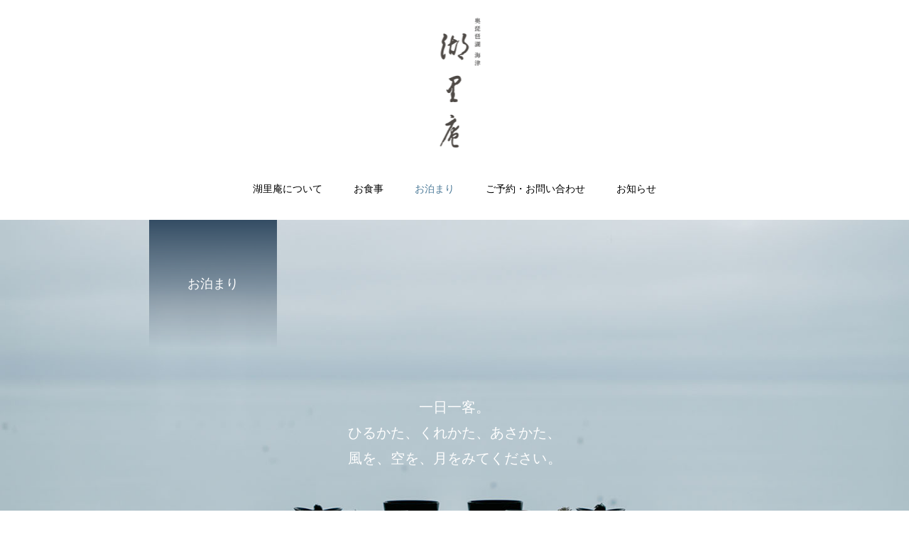

--- FILE ---
content_type: text/html; charset=UTF-8
request_url: https://korian.net/stay/
body_size: 45255
content:
<!DOCTYPE html><html class="pc" lang="ja"><head prefix="og: http://ogp.me/ns# fb: http://ogp.me/ns/fb#"><meta charset="UTF-8">
<!--[if IE]><meta http-equiv="X-UA-Compatible" content="IE=edge"><![endif]--><meta name="viewport" content="width=device-width"><title>お泊まり | 奥琵琶湖 海津　湖里庵</title><meta name="description" content="奥琵琶湖の港町海津で、鮒寿しや琵琶湖の幸を使った料理と一日一客ご宿泊のオーベルジュ。"><link rel="pingback" href="https://korian.jp/xmlrpc.php"><meta name='robots' content='max-image-preview:large' /><meta property="og:type" content="article"><meta property="og:url" content="https://korian.net/stay/"><meta property="og:title" content="お泊まり &#8211; 奥琵琶湖 海津　湖里庵"><meta property="og:description" content="奥琵琶湖の港町海津で、鮒寿しや琵琶湖の幸を使った料理と一日一客ご宿泊のオーベルジュ。"><meta property="og:site_name" content="奥琵琶湖 海津　湖里庵"><meta property="og:image" content="https://korian.jp/wp-content/uploads/2022/03/ogp.jpg"><meta property="og:image:secure_url" content="https://korian.jp/wp-content/uploads/2022/03/ogp.jpg"><meta property="og:image:width" content="1200"><meta property="og:image:height" content="630"><meta name="twitter:card" content="summary"><meta name="twitter:title" content="お泊まり &#8211; 奥琵琶湖 海津　湖里庵"><meta property="twitter:description" content="奥琵琶湖の港町海津で、鮒寿しや琵琶湖の幸を使った料理と一日一客ご宿泊のオーベルジュ。"><meta name="twitter:image:src" content="https://korian.jp/wp-content/uploads/2022/03/ogp-250x250.jpg"><link rel='dns-prefetch' href='//korian.jp' /><link rel="alternate" type="application/rss+xml" title="奥琵琶湖 海津　湖里庵 &raquo; フィード" href="https://korian.jp/feed/" /><link rel="alternate" type="application/rss+xml" title="奥琵琶湖 海津　湖里庵 &raquo; コメントフィード" href="https://korian.jp/comments/feed/" /><link rel="alternate" title="oEmbed (JSON)" type="application/json+oembed" href="https://korian.jp/wp-json/oembed/1.0/embed?url=https%3A%2F%2Fkorian.jp%2Fstay%2F" /><link rel="alternate" title="oEmbed (XML)" type="text/xml+oembed" href="https://korian.jp/wp-json/oembed/1.0/embed?url=https%3A%2F%2Fkorian.jp%2Fstay%2F&#038;format=xml" />
<style id='wp-img-auto-sizes-contain-inline-css' type='text/css'>
img:is([sizes=auto i],[sizes^="auto," i]){contain-intrinsic-size:3000px 1500px}
/*# sourceURL=wp-img-auto-sizes-contain-inline-css */
</style><link rel='stylesheet' id='style-css' href='https://korian.jp/wp-content/themes/haku_tcd080/style.css?ver=2.3.1' type='text/css' media='all' />
<style id='wp-block-library-inline-css' type='text/css'>
:root{--wp-block-synced-color:#7a00df;--wp-block-synced-color--rgb:122,0,223;--wp-bound-block-color:var(--wp-block-synced-color);--wp-editor-canvas-background:#ddd;--wp-admin-theme-color:#007cba;--wp-admin-theme-color--rgb:0,124,186;--wp-admin-theme-color-darker-10:#006ba1;--wp-admin-theme-color-darker-10--rgb:0,107,160.5;--wp-admin-theme-color-darker-20:#005a87;--wp-admin-theme-color-darker-20--rgb:0,90,135;--wp-admin-border-width-focus:2px}@media (min-resolution:192dpi){:root{--wp-admin-border-width-focus:1.5px}}.wp-element-button{cursor:pointer}:root .has-very-light-gray-background-color{background-color:#eee}:root .has-very-dark-gray-background-color{background-color:#313131}:root .has-very-light-gray-color{color:#eee}:root .has-very-dark-gray-color{color:#313131}:root .has-vivid-green-cyan-to-vivid-cyan-blue-gradient-background{background:linear-gradient(135deg,#00d084,#0693e3)}:root .has-purple-crush-gradient-background{background:linear-gradient(135deg,#34e2e4,#4721fb 50%,#ab1dfe)}:root .has-hazy-dawn-gradient-background{background:linear-gradient(135deg,#faaca8,#dad0ec)}:root .has-subdued-olive-gradient-background{background:linear-gradient(135deg,#fafae1,#67a671)}:root .has-atomic-cream-gradient-background{background:linear-gradient(135deg,#fdd79a,#004a59)}:root .has-nightshade-gradient-background{background:linear-gradient(135deg,#330968,#31cdcf)}:root .has-midnight-gradient-background{background:linear-gradient(135deg,#020381,#2874fc)}:root{--wp--preset--font-size--normal:16px;--wp--preset--font-size--huge:42px}.has-regular-font-size{font-size:1em}.has-larger-font-size{font-size:2.625em}.has-normal-font-size{font-size:var(--wp--preset--font-size--normal)}.has-huge-font-size{font-size:var(--wp--preset--font-size--huge)}.has-text-align-center{text-align:center}.has-text-align-left{text-align:left}.has-text-align-right{text-align:right}.has-fit-text{white-space:nowrap!important}#end-resizable-editor-section{display:none}.aligncenter{clear:both}.items-justified-left{justify-content:flex-start}.items-justified-center{justify-content:center}.items-justified-right{justify-content:flex-end}.items-justified-space-between{justify-content:space-between}.screen-reader-text{border:0;clip-path:inset(50%);height:1px;margin:-1px;overflow:hidden;padding:0;position:absolute;width:1px;word-wrap:normal!important}.screen-reader-text:focus{background-color:#ddd;clip-path:none;color:#444;display:block;font-size:1em;height:auto;left:5px;line-height:normal;padding:15px 23px 14px;text-decoration:none;top:5px;width:auto;z-index:100000}html :where(.has-border-color){border-style:solid}html :where([style*=border-top-color]){border-top-style:solid}html :where([style*=border-right-color]){border-right-style:solid}html :where([style*=border-bottom-color]){border-bottom-style:solid}html :where([style*=border-left-color]){border-left-style:solid}html :where([style*=border-width]){border-style:solid}html :where([style*=border-top-width]){border-top-style:solid}html :where([style*=border-right-width]){border-right-style:solid}html :where([style*=border-bottom-width]){border-bottom-style:solid}html :where([style*=border-left-width]){border-left-style:solid}html :where(img[class*=wp-image-]){height:auto;max-width:100%}:where(figure){margin:0 0 1em}html :where(.is-position-sticky){--wp-admin--admin-bar--position-offset:var(--wp-admin--admin-bar--height,0px)}@media screen and (max-width:600px){html :where(.is-position-sticky){--wp-admin--admin-bar--position-offset:0px}}/*# sourceURL=wp-block-library-inline-css */
</style><style id='global-styles-inline-css' type='text/css'>
:root{--wp--preset--aspect-ratio--square: 1;--wp--preset--aspect-ratio--4-3: 4/3;--wp--preset--aspect-ratio--3-4: 3/4;--wp--preset--aspect-ratio--3-2: 3/2;--wp--preset--aspect-ratio--2-3: 2/3;--wp--preset--aspect-ratio--16-9: 16/9;--wp--preset--aspect-ratio--9-16: 9/16;--wp--preset--color--black: #000000;--wp--preset--color--cyan-bluish-gray: #abb8c3;--wp--preset--color--white: #ffffff;--wp--preset--color--pale-pink: #f78da7;--wp--preset--color--vivid-red: #cf2e2e;--wp--preset--color--luminous-vivid-orange: #ff6900;--wp--preset--color--luminous-vivid-amber: #fcb900;--wp--preset--color--light-green-cyan: #7bdcb5;--wp--preset--color--vivid-green-cyan: #00d084;--wp--preset--color--pale-cyan-blue: #8ed1fc;--wp--preset--color--vivid-cyan-blue: #0693e3;--wp--preset--color--vivid-purple: #9b51e0;--wp--preset--gradient--vivid-cyan-blue-to-vivid-purple: linear-gradient(135deg,rgb(6,147,227) 0%,rgb(155,81,224) 100%);--wp--preset--gradient--light-green-cyan-to-vivid-green-cyan: linear-gradient(135deg,rgb(122,220,180) 0%,rgb(0,208,130) 100%);--wp--preset--gradient--luminous-vivid-amber-to-luminous-vivid-orange: linear-gradient(135deg,rgb(252,185,0) 0%,rgb(255,105,0) 100%);--wp--preset--gradient--luminous-vivid-orange-to-vivid-red: linear-gradient(135deg,rgb(255,105,0) 0%,rgb(207,46,46) 100%);--wp--preset--gradient--very-light-gray-to-cyan-bluish-gray: linear-gradient(135deg,rgb(238,238,238) 0%,rgb(169,184,195) 100%);--wp--preset--gradient--cool-to-warm-spectrum: linear-gradient(135deg,rgb(74,234,220) 0%,rgb(151,120,209) 20%,rgb(207,42,186) 40%,rgb(238,44,130) 60%,rgb(251,105,98) 80%,rgb(254,248,76) 100%);--wp--preset--gradient--blush-light-purple: linear-gradient(135deg,rgb(255,206,236) 0%,rgb(152,150,240) 100%);--wp--preset--gradient--blush-bordeaux: linear-gradient(135deg,rgb(254,205,165) 0%,rgb(254,45,45) 50%,rgb(107,0,62) 100%);--wp--preset--gradient--luminous-dusk: linear-gradient(135deg,rgb(255,203,112) 0%,rgb(199,81,192) 50%,rgb(65,88,208) 100%);--wp--preset--gradient--pale-ocean: linear-gradient(135deg,rgb(255,245,203) 0%,rgb(182,227,212) 50%,rgb(51,167,181) 100%);--wp--preset--gradient--electric-grass: linear-gradient(135deg,rgb(202,248,128) 0%,rgb(113,206,126) 100%);--wp--preset--gradient--midnight: linear-gradient(135deg,rgb(2,3,129) 0%,rgb(40,116,252) 100%);--wp--preset--font-size--small: 13px;--wp--preset--font-size--medium: 20px;--wp--preset--font-size--large: 36px;--wp--preset--font-size--x-large: 42px;--wp--preset--spacing--20: 0.44rem;--wp--preset--spacing--30: 0.67rem;--wp--preset--spacing--40: 1rem;--wp--preset--spacing--50: 1.5rem;--wp--preset--spacing--60: 2.25rem;--wp--preset--spacing--70: 3.38rem;--wp--preset--spacing--80: 5.06rem;--wp--preset--shadow--natural: 6px 6px 9px rgba(0, 0, 0, 0.2);--wp--preset--shadow--deep: 12px 12px 50px rgba(0, 0, 0, 0.4);--wp--preset--shadow--sharp: 6px 6px 0px rgba(0, 0, 0, 0.2);--wp--preset--shadow--outlined: 6px 6px 0px -3px rgb(255, 255, 255), 6px 6px rgb(0, 0, 0);--wp--preset--shadow--crisp: 6px 6px 0px rgb(0, 0, 0);}:where(.is-layout-flex){gap: 0.5em;}:where(.is-layout-grid){gap: 0.5em;}body .is-layout-flex{display: flex;}.is-layout-flex{flex-wrap: wrap;align-items: center;}.is-layout-flex > :is(*, div){margin: 0;}body .is-layout-grid{display: grid;}.is-layout-grid > :is(*, div){margin: 0;}:where(.wp-block-columns.is-layout-flex){gap: 2em;}:where(.wp-block-columns.is-layout-grid){gap: 2em;}:where(.wp-block-post-template.is-layout-flex){gap: 1.25em;}:where(.wp-block-post-template.is-layout-grid){gap: 1.25em;}.has-black-color{color: var(--wp--preset--color--black) !important;}.has-cyan-bluish-gray-color{color: var(--wp--preset--color--cyan-bluish-gray) !important;}.has-white-color{color: var(--wp--preset--color--white) !important;}.has-pale-pink-color{color: var(--wp--preset--color--pale-pink) !important;}.has-vivid-red-color{color: var(--wp--preset--color--vivid-red) !important;}.has-luminous-vivid-orange-color{color: var(--wp--preset--color--luminous-vivid-orange) !important;}.has-luminous-vivid-amber-color{color: var(--wp--preset--color--luminous-vivid-amber) !important;}.has-light-green-cyan-color{color: var(--wp--preset--color--light-green-cyan) !important;}.has-vivid-green-cyan-color{color: var(--wp--preset--color--vivid-green-cyan) !important;}.has-pale-cyan-blue-color{color: var(--wp--preset--color--pale-cyan-blue) !important;}.has-vivid-cyan-blue-color{color: var(--wp--preset--color--vivid-cyan-blue) !important;}.has-vivid-purple-color{color: var(--wp--preset--color--vivid-purple) !important;}.has-black-background-color{background-color: var(--wp--preset--color--black) !important;}.has-cyan-bluish-gray-background-color{background-color: var(--wp--preset--color--cyan-bluish-gray) !important;}.has-white-background-color{background-color: var(--wp--preset--color--white) !important;}.has-pale-pink-background-color{background-color: var(--wp--preset--color--pale-pink) !important;}.has-vivid-red-background-color{background-color: var(--wp--preset--color--vivid-red) !important;}.has-luminous-vivid-orange-background-color{background-color: var(--wp--preset--color--luminous-vivid-orange) !important;}.has-luminous-vivid-amber-background-color{background-color: var(--wp--preset--color--luminous-vivid-amber) !important;}.has-light-green-cyan-background-color{background-color: var(--wp--preset--color--light-green-cyan) !important;}.has-vivid-green-cyan-background-color{background-color: var(--wp--preset--color--vivid-green-cyan) !important;}.has-pale-cyan-blue-background-color{background-color: var(--wp--preset--color--pale-cyan-blue) !important;}.has-vivid-cyan-blue-background-color{background-color: var(--wp--preset--color--vivid-cyan-blue) !important;}.has-vivid-purple-background-color{background-color: var(--wp--preset--color--vivid-purple) !important;}.has-black-border-color{border-color: var(--wp--preset--color--black) !important;}.has-cyan-bluish-gray-border-color{border-color: var(--wp--preset--color--cyan-bluish-gray) !important;}.has-white-border-color{border-color: var(--wp--preset--color--white) !important;}.has-pale-pink-border-color{border-color: var(--wp--preset--color--pale-pink) !important;}.has-vivid-red-border-color{border-color: var(--wp--preset--color--vivid-red) !important;}.has-luminous-vivid-orange-border-color{border-color: var(--wp--preset--color--luminous-vivid-orange) !important;}.has-luminous-vivid-amber-border-color{border-color: var(--wp--preset--color--luminous-vivid-amber) !important;}.has-light-green-cyan-border-color{border-color: var(--wp--preset--color--light-green-cyan) !important;}.has-vivid-green-cyan-border-color{border-color: var(--wp--preset--color--vivid-green-cyan) !important;}.has-pale-cyan-blue-border-color{border-color: var(--wp--preset--color--pale-cyan-blue) !important;}.has-vivid-cyan-blue-border-color{border-color: var(--wp--preset--color--vivid-cyan-blue) !important;}.has-vivid-purple-border-color{border-color: var(--wp--preset--color--vivid-purple) !important;}.has-vivid-cyan-blue-to-vivid-purple-gradient-background{background: var(--wp--preset--gradient--vivid-cyan-blue-to-vivid-purple) !important;}.has-light-green-cyan-to-vivid-green-cyan-gradient-background{background: var(--wp--preset--gradient--light-green-cyan-to-vivid-green-cyan) !important;}.has-luminous-vivid-amber-to-luminous-vivid-orange-gradient-background{background: var(--wp--preset--gradient--luminous-vivid-amber-to-luminous-vivid-orange) !important;}.has-luminous-vivid-orange-to-vivid-red-gradient-background{background: var(--wp--preset--gradient--luminous-vivid-orange-to-vivid-red) !important;}.has-very-light-gray-to-cyan-bluish-gray-gradient-background{background: var(--wp--preset--gradient--very-light-gray-to-cyan-bluish-gray) !important;}.has-cool-to-warm-spectrum-gradient-background{background: var(--wp--preset--gradient--cool-to-warm-spectrum) !important;}.has-blush-light-purple-gradient-background{background: var(--wp--preset--gradient--blush-light-purple) !important;}.has-blush-bordeaux-gradient-background{background: var(--wp--preset--gradient--blush-bordeaux) !important;}.has-luminous-dusk-gradient-background{background: var(--wp--preset--gradient--luminous-dusk) !important;}.has-pale-ocean-gradient-background{background: var(--wp--preset--gradient--pale-ocean) !important;}.has-electric-grass-gradient-background{background: var(--wp--preset--gradient--electric-grass) !important;}.has-midnight-gradient-background{background: var(--wp--preset--gradient--midnight) !important;}.has-small-font-size{font-size: var(--wp--preset--font-size--small) !important;}.has-medium-font-size{font-size: var(--wp--preset--font-size--medium) !important;}.has-large-font-size{font-size: var(--wp--preset--font-size--large) !important;}.has-x-large-font-size{font-size: var(--wp--preset--font-size--x-large) !important;}
/*# sourceURL=global-styles-inline-css */
</style><style id='classic-theme-styles-inline-css' type='text/css'>
/*! This file is auto-generated */
.wp-block-button__link{color:#fff;background-color:#32373c;border-radius:9999px;box-shadow:none;text-decoration:none;padding:calc(.667em + 2px) calc(1.333em + 2px);font-size:1.125em}.wp-block-file__button{background:#32373c;color:#fff;text-decoration:none}
/*# sourceURL=/wp-includes/css/classic-themes.min.css */
</style>
<script type="text/javascript" src="https://korian.jp/wp-includes/js/jquery/jquery.min.js?ver=3.7.1" id="jquery-core-js"></script>
<script type="text/javascript" src="https://korian.jp/wp-includes/js/jquery/jquery-migrate.min.js?ver=3.4.1" id="jquery-migrate-js"></script><link rel="https://api.w.org/" href="https://korian.jp/wp-json/" /><link rel="alternate" title="JSON" type="application/json" href="https://korian.jp/wp-json/wp/v2/pages/99" /><link rel="canonical" href="https://korian.jp/stay/" /><link rel='shortlink' href='https://korian.jp/?p=99' /><link rel="stylesheet" href="https://korian.jp/wp-content/themes/haku_tcd080/css/design-plus.css?ver=2.3.1"><link rel="stylesheet" href="https://korian.jp/wp-content/themes/haku_tcd080/css/sns-botton.css?ver=2.3.1"><link rel="stylesheet" media="screen and (max-width:1000px)" href="https://korian.jp/wp-content/themes/haku_tcd080/css/responsive.css?ver=2.3.1"><link rel="stylesheet" media="screen and (max-width:1000px)" href="https://korian.jp/wp-content/themes/haku_tcd080/css/footer-bar.css?ver=2.3.1"><script src="https://korian.jp/wp-content/themes/haku_tcd080/js/jquery.easing.1.4.js?ver=2.3.1"></script>
<script src="https://korian.jp/wp-content/themes/haku_tcd080/js/jscript.js?ver=2.3.1"></script>
<script src="https://korian.jp/wp-content/themes/haku_tcd080/js/comment.js?ver=2.3.1"></script><link rel="stylesheet" href="https://korian.jp/wp-content/themes/haku_tcd080/js/simplebar.css?ver=2.3.1">
<script src="https://korian.jp/wp-content/themes/haku_tcd080/js/simplebar.min.js?ver=2.3.1"></script><script src="https://korian.jp/wp-content/themes/haku_tcd080/js/header_fix.js?ver=2.3.1"></script>
<script src="https://korian.jp/wp-content/themes/haku_tcd080/js/header_fix_mobile.js?ver=2.3.1"></script><style type="text/css">body, input, textarea { font-family: "Times New Roman" , "游明朝" , "Yu Mincho" , "游明朝体" , "YuMincho" , "ヒラギノ明朝 Pro W3" , "Hiragino Mincho Pro" , "HiraMinProN-W3" , "HGS明朝E" , "ＭＳ Ｐ明朝" , "MS PMincho" , serif; }.rich_font, .p-vertical { font-family: "Times New Roman" , "游明朝" , "Yu Mincho" , "游明朝体" , "YuMincho" , "ヒラギノ明朝 Pro W3" , "Hiragino Mincho Pro" , "HiraMinProN-W3" , "HGS明朝E" , "ＭＳ Ｐ明朝" , "MS PMincho" , serif; font-weight:500; }.rich_font_type1 { font-family: Arial, "Hiragino Kaku Gothic ProN", "ヒラギノ角ゴ ProN W3", "メイリオ", Meiryo, sans-serif; }
.rich_font_type2 { font-family: Arial, "Hiragino Sans", "ヒラギノ角ゴ ProN", "Hiragino Kaku Gothic ProN", "游ゴシック", YuGothic, "メイリオ", Meiryo, sans-serif; font-weight:500; }
.rich_font_type3 { font-family: "Times New Roman" , "游明朝" , "Yu Mincho" , "游明朝体" , "YuMincho" , "ヒラギノ明朝 Pro W3" , "Hiragino Mincho Pro" , "HiraMinProN-W3" , "HGS明朝E" , "ＭＳ Ｐ明朝" , "MS PMincho" , serif; font-weight:500; }#top_logo a { color:#ffffff; }
#top_logo a:hover { color:#cccccc; }
#lang_button li a { font-size:14px; color:#cccccc !important; }
#lang_button li.active a, #lang_button li a:hover { color:#ffffff !important; }
.pc .header_fix #header { background:rgba(77,123,153,0.9); }
.pc .header_fix #fixed_header_logo a, .pc .header_fix #global_menu > ul > li > a { color:#ffffff; }
.pc .header_fix #fixed_header_logo a:hover, .pc .header_fix #global_menu > ul > li > a:hover, .pc .header_fix #global_menu > ul > li.megamenu_parent.active_button > a { color:#cccccc; }
.mobile #header, .mobie #header.active, .mobile .header_fix #header { background:rgba(255,255,255,1); border:none; }
.mobile #header_logo .logo a, #menu_button:before, #lang_mobile_button:before { color:#000000; }
.mobile #header_logo .logo a:hover, #menu_button:hover:before, #lang_mobile_button:hover:before, #lang_mobile_button.active:before { color:#cccccc; }#global_menu > ul > li > a, #header_social_link li a, #header_logo .logo a { color:#000000; }
#global_menu > ul > li.current-menu-item > a, #global_menu > ul > li > a:hover, #header_social_link li a:hover:before, #global_menu > ul > li.megamenu_parent.active_button > a, #header_logo .logo a:hover, #global_menu > ul > li.active > a { color:#4d7b99; }
#global_menu ul ul a { color:#FFFFFF; background:#000000; }
#global_menu ul ul a:hover { background:#333333; }
#global_menu ul ul li.menu-item-has-children > a:before { color:#FFFFFF; }
#drawer_menu { background:#222222; }
#mobile_menu a, .mobile #lang_button a { color:#ffffff; background:#222222; border-bottom:1px solid #444444; }
#mobile_menu li li a { color:#ffffff; background:#333333; }
#mobile_menu a:hover, #drawer_menu .close_button:hover, #mobile_menu .child_menu_button:hover, .mobile #lang_button a:hover { color:#ffffff; background:#00314a; }
#mobile_menu li li a:hover { color:#ffffff; }.megamenu_product_category_list { background:rgba(34,34,34,0.7); }
.megamenu_product_category_list .title { font-size:18px; }
.megamenu_product_category_list .catch { font-size:14px; }
.megamenu_blog_list { background:rgba(34,34,34,0.7); }
.megamenu_blog_slider .title { font-size:14px; }
#footer_button a { color:#000e1d !important; background:#f3ebd7; }
#footer_button a:hover { color:#000e1d !important; background:#ffffff; }
#return_top a:before { color:#ffffff; }
#return_top a { background:#4d7b99; }
#return_top a:hover { background:#333333; }
#footer_menu_bottom { border-top:1px solid rgba(255,255,255,0.3); }.author_profile a.avatar img, .animate_image img, .animate_background .image, #recipe_archive .blur_image {
width:100%; height:auto;
-webkit-transition: transform  0.75s ease;
transition: transform  0.75s ease;
}
.author_profile a.avatar:hover img, .animate_image:hover img, .animate_background:hover .image, #recipe_archive a:hover .blur_image {
-webkit-transform: scale(1.2);
transform: scale(1.2);
}a { color:#000; }#comment_headline, .tcd_category_list a:hover, .tcd_category_list .child_menu_button:hover, #post_title_area .post_meta a:hover,
.cardlink_title a:hover, #recent_post .item a:hover, .comment a:hover, .comment_form_wrapper a:hover, .author_profile a:hover, .author_profile .author_link li a:hover:before, #post_meta_bottom a:hover,
#searchform .submit_button:hover:before, .styled_post_list1 a:hover .title_area, .styled_post_list1 a:hover .date, .p-dropdown__title:hover:after, .p-dropdown__list li a:hover, #menu_button:hover:before,
{ color: #000000; }#post_pagination p, #comment_tab li.active a, .q_styled_ol li:before
{ background-color: #000000; }#post_pagination p
{ border-color: #000000; }a:hover, #header_logo a:hover, .megamenu_blog_list a:hover .title, #footer a:hover, #footer_social_link li a:hover:before, #bread_crumb a:hover, #bread_crumb li.home a:hover:after, #bread_crumb, #bread_crumb li.last, #next_prev_post a:hover, body.single-news #next_prev_post a:hover,
#single_author_title_area .author_link li a:hover:before, .megamenu_blog_list .menu_area a:hover, .megamenu_blog_list .menu_area li.active a, .single_copy_title_url_btn:hover, .p-dropdown__list li a:hover, .p-dropdown__title:hover
{ color: #f8f4e8; }#submit_comment:hover, #cancel_comment_reply a:hover, #wp-calendar #prev a:hover, #wp-calendar #next a:hover, #wp-calendar td a:hover, #p_readmore .button:hover, .page_navi a:hover, #post_pagination a:hover,
.c-pw__btn:hover, #post_pagination a:hover, #comment_tab li a:hover
{ background-color: #f8f4e8; }#comment_textarea textarea:focus, .c-pw__box-input:focus, .page_navi a:hover, #post_pagination a:hover
{ border-color: #f8f4e8; }
.post_content a, .custom-html-widget a { color:#000000; }
.post_content a:hover, .custom-html-widget a:hover { color:#234d68; }.styled_h2 {
font-size:22px !important; text-align:left; color:#000000;   border-top:1px solid #222222;
border-bottom:1px solid #222222;
border-left:0px solid #222222;
border-right:0px solid #222222;
padding:30px 0px 30px 0px !important;
margin:0px 0px 30px !important;
}
.styled_h3 {
font-size:20px !important; text-align:left; color:#000000;   border-top:2px solid #222222;
border-bottom:1px solid #dddddd;
border-left:0px solid #dddddd;
border-right:0px solid #dddddd;
padding:30px 0px 30px 20px !important;
margin:0px 0px 30px !important;
}
.styled_h4 {
font-size:18px !important; text-align:left; color:#000000;   border-top:0px solid #dddddd;
border-bottom:0px solid #dddddd;
border-left:2px solid #222222;
border-right:0px solid #dddddd;
padding:10px 0px 10px 15px !important;
margin:0px 0px 30px !important;
}
.styled_h5 {
font-size:16px !important; text-align:left; color:#000000;   border-top:0px solid #dddddd;
border-bottom:0px solid #dddddd;
border-left:0px solid #dddddd;
border-right:0px solid #dddddd;
padding:15px 15px 15px 15px !important;
margin:0px 0px 30px !important;
}
.q_custom_button1 { background: #334c63; color: #ffffff !important; border-color: #334c63 !important; }
.q_custom_button1:hover, .q_custom_button1:focus { background: #4d7b99; color: #ffffff !important; border-color: #4d7b99 !important; }
.q_custom_button2 { background: #535353; color: #ffffff !important; border-color: #535353 !important; }
.q_custom_button2:hover, .q_custom_button2:focus { background: #7d7d7d; color: #ffffff !important; border-color: #7d7d7d !important; }
.q_custom_button3 { background: #535353; color: #ffffff !important; border-color: #535353 !important; }
.q_custom_button3:hover, .q_custom_button3:focus { background: #7d7d7d; color: #ffffff !important; border-color: #7d7d7d !important; }
.speech_balloon_left1 .speach_balloon_text { background-color: #ffdfdf; border-color: #ffdfdf; color: #000000 }
.speech_balloon_left1 .speach_balloon_text::before { border-right-color: #ffdfdf }
.speech_balloon_left1 .speach_balloon_text::after { border-right-color: #ffdfdf }
.speech_balloon_left2 .speach_balloon_text { background-color: #ffffff; border-color: #ff5353; color: #000000 }
.speech_balloon_left2 .speach_balloon_text::before { border-right-color: #ff5353 }
.speech_balloon_left2 .speach_balloon_text::after { border-right-color: #ffffff }
.speech_balloon_right1 .speach_balloon_text { background-color: #ccf4ff; border-color: #ccf4ff; color: #000000 }
.speech_balloon_right1 .speach_balloon_text::before { border-left-color: #ccf4ff }
.speech_balloon_right1 .speach_balloon_text::after { border-left-color: #ccf4ff }
.speech_balloon_right2 .speach_balloon_text { background-color: #ffffff; border-color: #0789b5; color: #000000 }
.speech_balloon_right2 .speach_balloon_text::before { border-left-color: #0789b5 }
.speech_balloon_right2 .speach_balloon_text::after { border-left-color: #ffffff }
.qt_google_map .pb_googlemap_custom-overlay-inner { background:#000000; color:#ffffff; }
.qt_google_map .pb_googlemap_custom-overlay-inner::after { border-color:#000000 transparent transparent transparent; }
</style><style id="current-page-style" type="text/css">
#page_header .headline {
font-size:18px; color:#ffffff;
background: -moz-linear-gradient(top,  rgba(51,76,99,1) 0%, rgba(51,76,99,0) 100%);
background: -webkit-linear-gradient(top,  rgba(51,76,99,1) 0%,rgba(51,76,99,0) 100%);
background: linear-gradient(to bottom,  rgba(51,76,99,1) 0%,rgba(51,76,99,0) 100%);
}
#page_header .catch { font-size:20px; color:#ffffff; }
#article .post_content { font-size:16px; }
@media screen and (max-width:750px) {
#page_header .headline { font-size:15px; }
#page_header .catch { font-size:16px; }
#article .post_content { font-size:14px; }
}
.design2_content1.num0 > .catch { font-size:28px; }
.design2_content1.num0 .headline { font-size:24px; color:#ffffff; background:#334c63; }
.design2_content1.num0 .content .catch { font-size:24px; }
.design2_content1.num0 .content .desc { font-size:14px; }
@media screen and (max-width:750px) {
.design2_content1.num0 > .catch { font-size:20px; }
.design2_content1.num0 .headline { font-size:20px; }
.design2_content1.num0 .content .catch { font-size:20px; }
.design2_content1.num0 .content .desc { font-size:14px; }
}
.design2_content1.num1 > .catch { font-size:28px; }
.design2_content1.num1 .headline { font-size:24px; color:#ffffff; background:#334c63; }
.design2_content1.num1 .content .catch { font-size:28px; }
.design2_content1.num1 .content .desc { font-size:14px; }
@media screen and (max-width:750px) {
.design2_content1.num1 > .catch { font-size:20px; }
.design2_content1.num1 .headline { font-size:20px; }
.design2_content1.num1 .content .catch { font-size:20px; }
.design2_content1.num1 .content .desc { font-size:14px; }
}
.design2_content1.num2 > .catch { font-size:28px; }
.design2_content1.num2 .headline { font-size:28px; color:#ffffff; background:#000000; }
.design2_content1.num2 .content .catch { font-size:24px; }
.design2_content1.num2 .content .desc { font-size:14px; }
@media screen and (max-width:750px) {
.design2_content1.num2 > .catch { font-size:20px; }
.design2_content1.num2 .headline { font-size:20px; }
.design2_content1.num2 .content .catch { font-size:20px; }
.design2_content1.num2 .content .desc { font-size:14px; }
}
.design2_content3.num3 .post_content { font-size:14px; }
@media screen and (max-width:750px) {
.design2_content3.num3 .post_content { font-size:14px; }
}
.design2_content3.num4 .post_content { font-size:14px; }
@media screen and (max-width:750px) {
.design2_content3.num4 .post_content { font-size:14px; }
}
#site_loader_logo_inner .message { font-size:18px; color:#ffffff; }
@media screen and (max-width:750px) {
#site_loader_logo_inner .message { font-size:18px; }
}
.index_design_content2 { height: 500px; }
.index_design_content2 .item { height: 500px; }
.content_inner .desc p { color:#333; }
.post_content h2, #footer_button a, #global_menu, #footer_menu {text-align: center; font-family: "Times New Roman" , "游明朝" , "Yu Mincho" , "游明朝体" , "YuMincho" , "ヒラギノ明朝 Pro W3" , "Hiragino Mincho Pro" , "HiraMinProN-W3" , "HGS明朝E" , "ＭＳ Ｐ明朝" , "MS PMincho" , serif; font-weight:500; }
#footer {position:relative;padding: 50px 0 100px;}
.design2_content3 { padding: 50px; background-color: #f8f4e8; }
.post_content p {line-height: 2.2; }
.post_content li, .post_content dt, .post_content dd { line-height:2.2; }
.content .headline, .company_content1.num0 .headline, .company_content1.num1 .headline { border-radius: 3px; }
.contact_btn { width: 300px; height: 60px; background: #4d7b99; border: #fff; margin: 0 30px; }#global_menu { height: 72px; }
#footer_button a { border: solid 1px #fff; border-radius: 3px; }#page_header .catch { line-height: 1.8; }.contact_sp { display: none; }// .styled_h2 { background-color:#fff; }@media screen and (max-width:750px) {
.design2_content3 { padding: 20px; }
.contact_btn { width: 300px; height: 60px; border: #fff; margin: 4px 0; }
.contact_pc { display: none; }
.contact_sp { display:initial }
}#bread_crumb li.last { color:#000; }</style><script type="text/javascript">
jQuery(document).ready(function($){$('.megamenu_blog_slider').slick({
infinite: true,
dots: false,
arrows: false,
slidesToShow: 3,
slidesToScroll: 1,
swipeToSlide: true,
touchThreshold: 20,
adaptiveHeight: false,
pauseOnHover: true,
autoplay: false,
fade: false,
easing: 'easeOutExpo',
speed: 700,
autoplaySpeed: 5000
});
$('.megamenu_blog_slider_wrap .prev_item').on('click', function() {
$(this).closest('.megamenu_blog_slider_wrap').find('.megamenu_blog_slider').slick('slickPrev');
});
$('.megamenu_blog_slider_wrap .next_item').on('click', function() {
$(this).closest('.megamenu_blog_slider_wrap').find('.megamenu_blog_slider').slick('slickNext');
});});
</script>
<script type="text/javascript">
jQuery(document).ready(function($){$(window).on('scroll load', function(i) {
var scTop = $(this).scrollTop();
var scBottom = scTop + $(this).height();
$('.dc2_animate_item').each( function(i) {
var thisPos = $(this).offset().top + 200;
if ( thisPos < scBottom ) {
$(this).addClass('active');
}
});
});});
</script><script async src="https://www.googletagmanager.com/gtag/js?id=G-5HJ333QKX5"></script>
<script>
window.dataLayer = window.dataLayer || [];
function gtag(){dataLayer.push(arguments);}
gtag('js', new Date());gtag('config', 'G-5HJ333QKX5');
</script><link rel='stylesheet' id='slick-style-css' href='https://korian.jp/wp-content/themes/haku_tcd080/js/slick.css?ver=1.0.0' type='text/css' media='all' /></head><body id="body" class="wp-singular page-template page-template-page-design2 page-template-page-design2-php page page-id-99 wp-embed-responsive wp-theme-haku_tcd080 use_header_fix use_mobile_header_fix"><div id="container"><header id="header"><div id="header_logo"><div class="logo">
<a href="https://korian.jp/" title="奥琵琶湖 海津　湖里庵">
<img class="pc_logo_image type1" src="https://korian.jp/wp-content/uploads/2022/03/logo_150b.png?1768781691" alt="奥琵琶湖 海津　湖里庵" title="奥琵琶湖 海津　湖里庵" width="75" height="200" />
<img class="mobile_logo_image" src="https://korian.jp/wp-content/uploads/2022/03/logo_head_170b.png?1768781691" alt="奥琵琶湖 海津　湖里庵" title="奥琵琶湖 海津　湖里庵" width="85" height="33" />
</a></div></div><h2 id="fixed_header_logo">
<a href="https://korian.jp/" title="奥琵琶湖 海津　湖里庵">
<img class="image" src="https://korian.jp/wp-content/uploads/2022/03/logo_head_170.png?1768781691" alt="奥琵琶湖 海津　湖里庵" title="奥琵琶湖 海津　湖里庵" width="85" height="33" />
</a></h2>
<a href="#" id="menu_button"><span>メニュー</span></a><nav id="global_menu"><ul id="menu-%e3%83%a1%e3%82%a4%e3%83%b3%e3%83%a1%e3%83%8b%e3%83%a5%e3%83%bc" class="menu"><li id="menu-item-25" class="menu-item menu-item-type-custom menu-item-object-custom menu-item-25 "><a href="/about/">湖里庵について</a></li><li id="menu-item-26" class="menu-item menu-item-type-custom menu-item-object-custom menu-item-26 "><a href="/dining/">お食事</a></li><li id="menu-item-31" class="menu-item menu-item-type-custom menu-item-object-custom current-menu-item menu-item-31 "><a href="/stay/" aria-current="page">お泊まり</a></li><li id="menu-item-36" class="menu-item menu-item-type-custom menu-item-object-custom menu-item-36 "><a href="/contact/">ご予約・お問い合わせ</a></li><li id="menu-item-199" class="menu-item menu-item-type-custom menu-item-object-custom menu-item-199 "><a href="/news/">お知らせ</a></li></ul></nav></header><div id="page_header" style="background:url(https://korian.jp/wp-content/uploads/2022/03/bg_044.jpg) no-repeat center top; background-size:cover;"><div id="page_header_inner"><h1 class="headline rich_font_type3"><span>お泊まり</span></h1><h2 class="catch animation_type1 rich_font_type3"><span>一</span><span>日</span><span>一</span><span>客</span><span>。</span><br><span>ひ</span><span>る</span><span>か</span><span>た</span><span>、</span><span>く</span><span>れ</span><span>か</span><span>た</span><span>、</span><span>あ</span><span>さ</span><span>か</span><span>た</span><span>、</span><br><span>風</span><span>を</span><span>、</span><span>空</span><span>を</span><span>、</span><span>月</span><span>を</span><span>み</span><span>て</span><span>く</span><span>だ</span><span>さ</span><span>い</span><span>。</span></h2></div></div><div id="design2_page"><div id="design2_content_num0" class="design2_content1 design2_content num0 dc2_animate_item"><div class="content_wrap clearfix layout_type1"><div class="content"><h3 class="headline rich_font_type3 item item1"><span>室礼</span></h3><h4 class="catch rich_font_type3 item item2">神秘的な風景</h4><div class="desc post_content clearfix item item3"><p>この地を訪れた遠藤周作氏が、<br />
先代との会話の中で、<br />
「まるでスウェーデンかノルウェーのフィヨルドに来ているような思い」と表されています。<br />
その想いから、湖里庵のしつらいに北欧家具などを取り入れました。</p><p>神秘的ともいえるその風景を眺め、<br />
ゆったりと流れる時間をお愉しみください。</p></div></div><div class="image_area clearfix item item4">
<img src="https://korian.jp/wp-content/uploads/2022/03/bg572_012.jpg" alt="" title="" />     <img src="https://korian.jp/wp-content/uploads/2022/03/bg1200_006.jpg" alt="" title="" /></div></div></div><div id="design2_content_num1" class="design2_content1 design2_content num1 dc2_animate_item"><div class="content_wrap clearfix layout_type2"><div class="content"><h3 class="headline rich_font_type3 item item1"><span>時間</span></h3><h4 class="catch rich_font_type3 item item2">ここでの過ごし方</h4><div class="desc post_content clearfix item item3"><p>暮れゆく水面を観ながら、お気に入りの本を読む。<br />
まるで湖と一体となったような湯に入り、<br />
拡がる景色を愉しむ。<br />
湖面に浮かぶ月を観ながら、水音とともに、<br />
皆と一緒にゆったりとした夜を過ごす。<br />
朝方、変わりゆく空の表情を観ながら、<br />
静かな朝食の時間を過ごす。</p></div></div><div class="image_area clearfix item item4">
<img src="https://korian.jp/wp-content/uploads/2022/03/bg572_009.jpg" alt="" title="" />     <img src="https://korian.jp/wp-content/uploads/2022/03/bg1200_005.jpg" alt="" title="" /></div></div></div><div id="design2_content_num2" class="design2_content1 design2_content num2 dc2_animate_item"><div class="content_wrap clearfix layout_type1"><div class="content"><h4 class="catch rich_font_type3 item item1">客室設備・アメニティ</h4><div class="desc post_content clearfix item item2"><ul><li>各種アメニティーご要望の際は、お声がけください。<br />
ご用意があります。</li><li>高島ちぢみを使用したオリジナルのルームウェアをご用意しています。</li><li>お泊まりは、一日一客様、二階を貸し切りでのご利用となります。</li><li>インターネット回線（Wi-Fi）完備しています。</li></ul></div></div><div class="image_area clearfix item item3">
<img src="https://korian.jp/wp-content/uploads/2022/10/floor_2d.png" alt="" title="" /></div></div></div><div id="design2_content_num3" class="design2_content3 num3 type1 dc2_animate_item"><div class="post_content clearfix"><h2 class="styled_h2">ご予約</h2><p>満足のいくおもてなしができるよう、1日1組（2〜6名様）としております。</p><p class="well"><strong>お泊まり<span style="font-size: 12px">（夕食・朝食付）</span></strong>　<br />
お一人様一泊 55,000円<span style="font-size: 12px">（サービス料・税別）</span></p><p class="well3">15：00　チェックイン<br />
17：00　夕食 <span style="font-size: 12px">※夕食の時間は、夕景を楽しんでいただきたいため、17時スタートとさせていただいております。</span><br />
&nbsp;8：30　朝食<br />
10：30　チェックアウト</p><p>ご予約は、月初の営業日より2ヶ月先末日まで承っております。<br />
お電話にてご予約日、ご人数、ご来店方法などをお訊ねします。</p><div class="q_button_wrap"><a class="q_custom_button1 rounded" style="height: 60px;" href="/news/20241101/">（2025年1月より）<br />ご宿泊の価格改定のお知らせ　》</a></div><hr /><p>◉ 駐車場 ： 3台<span style="font-size: 12px">（冬季は、スタッドレスタイヤまたはタイヤチェーンが必要となる場合があります。）</span><br />
◉ お迎え ：  JR湖西線マキノ駅から送迎車のご利用もいただけます。ご希望の際は、ご予約時にお伝えください。</p><p><img decoding="async" src="https://okubiwako.korian.jp/wp-content/uploads/2022/03/contact_tel_b_pc.png" alt="" width="670" height="64" class="alignnone contact_pc" /><a href="tel:0740281010"><img decoding="async" src="https://okubiwako.korian.jp/wp-content/uploads/2022/03/contact_tel_b_sp.png" alt="" class="alignnone contact_sp" /></a></p></div></div><div id="design2_content_num4" class="design2_content3 num4 type1 dc2_animate_item"><div class="post_content clearfix"><h2 class="styled_h2">お願い</h2><ul><li>ご宿泊のご予約は、2名様からとなります。<br />
夜間防犯のため、1名様でのご宿泊はお断りしております。</li><li>中学生未満の方のご宿泊はご遠慮いただいております。</li><li>ご宿泊は原則1泊のみとなります。</li><li>お食事なしでご宿泊のみのご利用はいただけません。</li><li>施設内は、エントランスを含め全て禁煙となります。</li><li>施設内での香りの強い香水などのご使用は、お控えください。</li><li>お支払いは、現金およびクレジットカードとなります。</li><li>施設内の撮影について：動画や録音はお断りしています。</li></ul><p style="font-size: 15px; margin-bottom: 10px;">◉ キャンセルポリシー</p><ul><li>1日1組限定の宿のため、キャンセルについては、ご予約日の10日前の20時までにお電話にてお願いいたします。</li><li>それ以降のキャンセルや無断キャンセルの場合は、ご宿泊代・お食事代100％お支払いいただきます。</li></ul></div></div></div><footer id="footer"><div id="footer_inner"><div id="footer_logo"><h3 class="logo">
<a href="https://korian.jp/" title="奥琵琶湖 海津　湖里庵">
<img class="pc_logo_image" src="https://korian.jp/wp-content/uploads/2022/03/logo_150d.png?1768781691" alt="奥琵琶湖 海津　湖里庵" title="奥琵琶湖 海津　湖里庵" width="75" height="200" />
<img class="mobile_logo_image" src="https://korian.jp/wp-content/uploads/2022/03/logo_head_170.png?1768781691" alt="奥琵琶湖 海津　湖里庵" title="奥琵琶湖 海津　湖里庵" width="85" height="33" />
</a></h3></div><div id="footer_menu" class="footer_menu"><ul id="menu-%e3%83%a1%e3%82%a4%e3%83%b3%e3%83%a1%e3%83%8b%e3%83%a5%e3%83%bc-1" class="menu"><li class="menu-item menu-item-type-custom menu-item-object-custom menu-item-25 "><a href="/about/">湖里庵について</a></li><li class="menu-item menu-item-type-custom menu-item-object-custom menu-item-26 "><a href="/dining/">お食事</a></li><li class="menu-item menu-item-type-custom menu-item-object-custom current-menu-item menu-item-31 "><a href="/stay/" aria-current="page">お泊まり</a></li><li class="menu-item menu-item-type-custom menu-item-object-custom menu-item-36 "><a href="/contact/">ご予約・お問い合わせ</a></li><li class="menu-item menu-item-type-custom menu-item-object-custom menu-item-199 "><a href="/news/">お知らせ</a></li></ul></div><div id="footer_button">
<a href="https://shop.uoji.co.jp" target="_blank">鮒寿し 魚治　オンラインショップ　》</a></div><ul id="footer_social_link" class="clearfix"><li class="insta"><a href="https://www.instagram.com/korian_kaizu/" rel="nofollow" target="_blank" title="Instagram"><span>Instagram</span></a></li><li class="facebook"><a href="https://www.facebook.com/pages/%E6%B9%96%E9%87%8C%E5%BA%B5/340546452639610" rel="nofollow" target="_blank" title="Facebook"><span>Facebook</span></a></li></ul></div><div id="footer_menu_bottom" class="footer_menu"><ul id="menu-%e3%83%95%e3%83%83%e3%82%bf%e3%83%bc%e3%83%a1%e3%83%8b%e3%83%a5%e3%83%bc" class="menu"><li id="menu-item-161" class="menu-item menu-item-type-post_type menu-item-object-page menu-item-161 "><a href="https://korian.jp/information/">会社情報</a></li></ul></div><div id="footer_overlay" style="background:rgba(51,51,51,1);"></div></footer><p id="copyright" style="color:#ffffff; background:#000000;">Copyright © 湖里庵 All Rights Reserved.</p><div id="return_top">
<a href="#body"><span>PAGE TOP</span></a></div></div><div id="drawer_menu"><nav><ul id="mobile_menu" class="menu"><li class="menu-item menu-item-type-custom menu-item-object-custom menu-item-25 "><a href="/about/">湖里庵について</a></li><li class="menu-item menu-item-type-custom menu-item-object-custom menu-item-26 "><a href="/dining/">お食事</a></li><li class="menu-item menu-item-type-custom menu-item-object-custom current-menu-item menu-item-31 "><a href="/stay/" aria-current="page">お泊まり</a></li><li class="menu-item menu-item-type-custom menu-item-object-custom menu-item-36 "><a href="/contact/">ご予約・お問い合わせ</a></li><li class="menu-item menu-item-type-custom menu-item-object-custom menu-item-199 "><a href="/news/">お知らせ</a></li></ul></nav><div id="mobile_banner"></div></div><script>
jQuery(document).ready(function($){setTimeout(function(){
$("#page_header span").each(function(i){
$(this).delay(i * 100).queue(function(next) {
$(this).addClass('animate');
next();
});
});
}, 500);
});
</script><script type="speculationrules">
{"prefetch":[{"source":"document","where":{"and":[{"href_matches":"/*"},{"not":{"href_matches":["/wp-*.php","/wp-admin/*","/wp-content/uploads/*","/wp-content/*","/wp-content/plugins/*","/wp-content/themes/haku_tcd080/*","/*\\?(.+)"]}},{"not":{"selector_matches":"a[rel~=\"nofollow\"]"}},{"not":{"selector_matches":".no-prefetch, .no-prefetch a"}}]},"eagerness":"conservative"}]}
</script>
<script type="text/javascript" src="https://korian.jp/wp-includes/js/comment-reply.min.js?ver=6.9" id="comment-reply-js" async="async" data-wp-strategy="async" fetchpriority="low"></script>
<script type="text/javascript" src="https://korian.jp/wp-content/themes/haku_tcd080/js/slick.min.js?ver=1.0.0" id="slick-script-js"></script></body></html>
<!-- Compressed by TCD -->

--- FILE ---
content_type: text/css
request_url: https://korian.jp/wp-content/themes/haku_tcd080/css/responsive.css?ver=2.3.1
body_size: 39833
content:
@charset "utf-8";

/* ----------------------------------------------------------------------
 基本設定
---------------------------------------------------------------------- */
/* レイアウト */
#main_contents { width:auto; margin:0; padding:0 50px 50px; }
#main_col { width:auto; overflow:visible; }
#page_contents { padding:90px 50px 140px; margin:0 auto; width:auto; }
@media screen and (max-width:750px) {
  #main_contents { padding:0 20px 40px; }
  #page_contents { padding:30px 20px 30px; }
}



/* ドロワーメニュー */
#drawer_menu {
  display:block; position:fixed; top:0px; right:-400px; width:400px; height:100%; background:#333; overflow:auto; z-index:9999;
  -webkit-transition:right 300ms cubic-bezier(0.190, 1.000, 0.220, 1.000); transition:right 300ms cubic-bezier(0.190, 1.000, 0.220, 1.000);
  -webkit-backface-visibility: hidden; backface-visibility: hidden;
  -webkit-overflow-scrolling: touch;
}
.open_menu #drawer_menu { right:0; box-shadow:-5px 0 20px 0 rgba(0,0,0,0.4); }
@media screen and (max-width:500px) {
  #drawer_menu { right:-80%; width:80%; }
}


/* ドロワーメニュー展開時のオーバーレイ */
.open_menu #container:before {
  content:''; display:block; width:100%; height:100%; position:fixed; top:0px; left:0px; background:rgba(0,0,0,0.6); z-index:9999;
}
/* safariとedgeのみ背景をぼかす */
_::-webkit-full-page-media, _:future, :root .open_menu #container:before { background:rgba(0,0,0,0.6); -webkit-backdrop-filter:blur(10px); backdrop-filter:blur(10px); }
@supports (-ms-ime-align: auto) {
  .open_menu #container:before { background:rgba(0,0,0,0.6); -webkit-backdrop-filter:blur(10px); backdrop-filter:blur(10px); }
}
/* ぼかしはここまで */


/* ドロワーメニューのスクロールバー */
.simplebar-scrollbar:before { background:#fff !important; }


/* admin bar利用時 */
body.admin-bar { padding-top:32px; }
body.admin-bar.header_fix_mobile #header { margin-top:32px; }
body.admin-bar #drawer_menu { padding-top:32px; }
.mobile body.admin-bar.header_fix_mobile { padding-top:102px; }
@media screen and (max-width:781px) {
  body.admin-bar { padding-top:46px; }
  body.admin-bar.header_fix_mobile #header { margin-top:46px; }
  body.admin-bar #drawer_menu { padding-top:46px;}
  body.admin-bar.fixed_find_menu #find_menu_wrap { top:46px; }
  body.admin-bar.fixed_find_menu { padding-top:106px; }
  .mobile body.admin-bar.header_fix_mobile { padding-top:126px; }
}




/* ----------------------------------------------------------------------
 トップページ
---------------------------------------------------------------------- */
#header_slider { height:100vh; padding:0px; margin:0; }
#header_slider .item { height:100vh; }


/* ロゴコンテンツ */
@media screen and (max-width:750px) {
  #header_slider .logo_catch { margin:25px 0 0 0; }
}


/* 右下のボタン */
#header_slider_button { display:none; }


/* フルサイズコンテンツ */
.index_design_content1 { height:600px; }
.index_design_content1_inner { width:auto; height:600px; }
@media screen and (max-width:750px) {
  .index_design_content1 { height:600px; }
  .index_design_content1_inner { width:auto; height:600px; }
  .index_design_content1.no_desc { height:360px; }
  .index_design_content1.no_desc .index_design_content1_inner { height:360px; }
  .index_design_content1 .position_type1, .index_design_content1 .position_type2, .index_design_content1 .position_type3 {
    top:40px; right:0; left:50%; -ms-transform: translateX(-50%); -webkit-transform: translateX(-50%); transform: translateX(-50%);
  }
  .index_design_content1 .direction_type1 { width:100%; display:block; }
  .index_design_content1 .direction_type2 { width:100%; writing-mode:horizontal-tb; display:block; }
  .index_design_content1 .direction_type2 .catch { display:inline-block; writing-mode:vertical-rl; text-align:left; margin:0; }
  .index_design_content1.no_desc .direction_type2 .catch { max-height:290px; }
  .index_design_content1 .direction_type2 .desc { writing-mode:horizontal-tb; display:block; text-align:center; margin:27px 0 0 0; }
  .index_design_content1 .direction_type2 .desc p { line-height:2.4; }
  .index_design_content1 .direction_type1 .desc { margin:27px 0 0 0; }
  .index_design_content1 .position_type1 {text-align: left;padding-left: 50px;box-sizing: border-box;}
  .index_design_content1 .position_type2 {text-align: center;}
  .index_design_content1 .position_type3 {text-align: right;padding-right: 50px;box-sizing: border-box;}
  .index_design_content1 .position_type2.direction_type1{top: 30%;}
}
@media screen and (max-width:550px) {
  .index_design_content1 .image.pc { display:none; }
  .index_design_content1 .image.mobile { display:block; }
  .index_design_content1 .overlay.pc { display:none; }
  .index_design_content1 .overlay.mobile { display:block; }
}


/* ３点バナーコンテンツ */
.index_design_content2 { height:auto; display:block; }
.index_design_content2 .item { height:600px; }
.index_design_content2 .headline { width:110px; height:110px; font-size:14px; }
.index_design_content2 .desc { padding:25px 40px; }
@media screen and (max-width:750px) {
  .index_design_content2 { height:auto; }
  .index_design_content2 .item { width:100%; height:360px; float:none; }
  .index_design_content2 .item:hover .desc { animation: none; -webkit-animation: none; }
  .index_design_content2 .item .desc { opacity:1 !important; animation: none; -webkit-animation: none; }
  .index_design_content2 .item:hover:before { animation: none; -webkit-animation: none; }
  .index_design_content2 .item:before { opacity:1 !important; animation: none; -webkit-animation: none; }
}

/* レイヤー画像コンテンツ */
.index_design_content3 .content_inner { padding:0 50px; }
.index_design_content3 .image_area .item_image { width:20%; }
@media screen and (max-width:750px) {
  .index_design_content3 { height:auto; }
  .index_design_content3 .image_area { width:auto; height:360px; float:none; }
  .index_design_content3 .image_area .item_image { width:auto; max-height:260px; }
  .index_design_content3 .image_area .title, .index_design_content3 .image_area .item_title { padding:30px 20px; }
  .index_design_content3 .content { width:auto; height:auto; float:none; }
  .index_design_content3 .content_inner { position:relative; padding:80px 50px 75px; top:auto; -ms-transform: translateY(0%); -webkit-transform: translateY(0%); transform: translateY(0%); }
  .index_design_content3.type2 .image_area { float:none; }
  .index_design_content3.type2 .content { float:none; }
  .index_design_content3 .content .desc { margin-top:10px; }
  .index_design_content3.active .content_inner .catch {
    -webkit-animation: opacityAnimation 1.0s ease forwards 1.5s;
    animation: opacityAnimation 1.0s ease forwards 1.5s;
  }
  .index_design_content3.active .content_inner .desc {
    -webkit-animation: opacityAnimation 1.0s ease forwards 2.0s;
    animation: opacityAnimation 1.0s ease forwards 2.0s;
  }
  .index_design_content3.active .item_image {
    -webkit-animation: opacityAnimation 1.0s ease forwards 0.5s;
    animation: opacityAnimation 1.0s ease forwards 0.5s;
  }
  .index_design_content3.active .title {
    -webkit-animation: opacityAnimation 1.0s ease forwards 1.0s;
    animation: opacityAnimation 1.0s ease forwards 1.0s;
  }
}




/* ２ブロックカルーセル */
.index_post_list .headline { width:110px; height:110px; }
.index_post_list .post_list { margin:0 40px; }
.index_post_list .carousel_arrow { display:none; }
@media screen and (max-width:750px) {
  .index_post_list { width:100%; height:auto; position:relative; }
  .index_post_list .post_list_area { width:100%; height:360px; float:none; }
  .index_post_list .post_list_slider { bottom:25px; height:100px; }
  .index_post_list .post_list { margin:0 25px; }
  .index_post_list .post_list .item { height:100px; }
  .index_post_list .post_list .image_wrap { width:100px; height:100px; border:10px solid #fff; }
  .index_post_list .post_list .title_area { left:120px; }
  .index_post_list .post_list .title { font-weight:500; }
}


/* フリースペース */
.index_free_space { width:auto; margin:0 auto; padding:40px 0 !important; }
@media screen and (max-width:750px) {
  .index_free_space { padding:25px 0 !important; }
}
@media screen and (max-width:1000px) {
  .index_free_space .post_row{
    margin-right: 0px;
    margin-left: 0px;
  }
}


/* ----------------------------------------------------------------------
 デザインページ１
---------------------------------------------------------------------- */
/* コンテンツ１ */
.design1_content1 { height:450px; }
.design1_content1_inner { width:auto; height:450px; }
.design1_content1 .position_type3 { right:50px; }
.design1_content1 .position_type1 { left:50px; }
@media screen and (max-width:750px) {
  .design1_content1 { height:600px; }
  .design1_content1_inner { height:600px; }
  .design1_content1 .position_type1, .design1_content1 .position_type2, .design1_content1 .position_type3 {
    left:50%; top:50%; -ms-transform: translate(-50%, -50%); -webkit-transform: translate(-50%, -50%); transform: translate(-50%, -50%);
  }
  .design1_content1 .direction_type1 { width:100%; text-align:center; display:block; }
  .design1_content1 .direction_type2 { width:100%; writing-mode:horizontal-tb; text-align:center; display:block; top:40px; -ms-transform: translate(-50%, 0%); -webkit-transform: translate(-50%, 0%); transform: translate(-50%, 0%); }
  .design1_content1 .direction_type2 .catch { display:inline-block; writing-mode:vertical-rl; text-align:left; margin:0; }
  .design1_content1 .direction_type2 .desc { writing-mode:horizontal-tb; display:block; text-align:center; margin:27px 0 0 0; }
  .design1_content1 .desc p { line-height:2.4 !important; }
}
@media screen and (max-width:550px) {
  .design1_content1 .image.pc { display:none; }
  .design1_content1 .image.mobile { display:block; }
  .design1_content1 .overlay.pc { display:none; }
  .design1_content1 .overlay.mobile { display:block; }
}


/* フリースペース */
.design1_content2 { width:auto; padding:50px 50px !important; }
@media screen and (max-width:550px) {
  .design1_content2 { padding:40px 20px !important; }
}




/* ----------------------------------------------------------------------
 デザインページ２
---------------------------------------------------------------------- */
#design2_page { padding:100px 0 0px; }


/* コンテンツ１ */
.design2_content1 { width:auto; margin:0 50px 90px; }
.design2_content1 .image_area { width:calc(50% - 25px); }
.design2_content1 .content { width:calc(50% - 25px); }
@media screen and (max-width:750px) {
   #design2_page { padding:40px 0 0px; }
  .design2_content1 { width:auto; margin:0 20px 40px; }
  .design2_content1 > .catch { margin:-5px 0 35px; }
  .design2_content1 .image_area { width:auto; float:none !important; margin:30px 0 0 0 !important; }
  .design2_content1 .image_area img { margin:0 auto 7px; }
  .design2_content1 .image_area img:last-of-type { margin:0 auto; }
  .design2_content1 .content { width:auto; float:none !important; }
  .design2_content1 .headline { width:110px; height:110px; margin:0 auto 35px; }
  .design2_content1 .content .catch { text-align:center; margin:0 0 27px; }
}


/* コンテンツ２ */
.design2_content2 { width:100%; height:450px; margin:0 auto 100px; }
.design2_content2_inner { width:auto; height:450px; }
.design2_content2:last-of-type { margin-bottom:0px; }
@media screen and (max-width:750px) {
  .design2_content2 { height:360px; margin:0 auto 40px; }
  .design2_content2:last-of-type { margin-bottom:0px; }
  .design2_content2 .position_type1 .catch { margin-left: 20px; }
  .design2_content2 .position_type3 .catch { margin-right: 20px; }
  .design2_content2_inner { height:360px; }
}
@media screen and (min-width: 751px) and (max-width:1001px) {
  .design2_content2 .position_type1 .catch { margin-left: 50px; }
  .design2_content2 .position_type3 .catch { margin-right: 50px; }
}


/* フリースペース */
.design2_content3 { width:auto; margin:-10px 50px 90px !important; }
@media screen and (max-width:750px) {
  .design2_content3 { width:auto; margin:-7px 20px 30px !important; }
}



/* ----------------------------------------------------------------------
 企業情報
---------------------------------------------------------------------- */
#company_content_wrap { padding:100px 50px 0; }
.company_content { width:auto; margin:0 auto 100px; }
@media screen and (max-width:750px) {
  #company_content_wrap { padding:40px 20px 0; }
  .company_content { width:auto; margin:0 auto 40px !important; }
  .company_content .headline { width:110px; height:110px; margin:0 auto 40px; }
  .company_content .link_button a { padding:0 15px; height:50px; line-height:50px; min-width:240px; }
  .company_content1 .catch { margin:-5px 0 35px; }
  .company_content1 .image_area { margin:0 0 35px; }
  .company_content1 .desc { margin:-5px 0 30px; }
  .company_content1 .data_list { margin:0 0 40px 0; }
  .company_content1 .data_list dt { width:100px; padding:10px 15px; line-height:1.8; }
  .company_content1 .data_list dd { width:calc(100% - 100px); padding:10px 15px; line-height:1.8; }
  .company_content .link_button a { padding:0 15px; height:50px; line-height:50px; min-width:240px; }
  .company_content2 .desc { margin:-10px 0 30px; }
  .company_content2 .access_desc { font-weight:500; line-height:2.4; text-align:center; margin:-10px 0 27px; }
  .access_google_map { height:320px; margin:0 0 40px 0; }
  .access_google_map .pb_googlemap_embed { height:320px; }
}


/* フリースペース */
.company_content3 { width:auto; margin:-10px 0px 90px !important; }
@media screen and (max-width:750px) {
  .company_content3 { width:auto; margin:-7px 0px 30px !important; }
}



/* ----------------------------------------------------------------------
 ページヘッダー
---------------------------------------------------------------------- */
#page_header { height:450px; }
#page_header_inner { width:auto; height:450px; }
#page_header .headline { left:0px; }
@media screen and (max-width:750px) {
  #page_header { height:340px; }
  #page_header_inner { height:340px; }
  #page_header .headline { width:140px; height:140px; }
}
@media screen and (max-width:550px) {
  #page_header .headline { width:110px; height:110px; }
}


/* カテゴリーボタン */
#category_button { width:auto; margin:0 auto 50px; }
#category_button a { width:calc(100% / 3 - 3px); }
#category_button.type2 a {  -ms-flex:none; -webkit-flex:none; flex:none; }
#category_button a:nth-child(3n) { margin-right:0; }
@media screen and (max-width:750px) {
  #category_button { width:auto; margin:0 auto 40px; }
  #category_button a { width:-webkit-calc(50% - 3px); width:calc(50% - 3px); margin:0 3px 3px 0; height:46px; line-height:46px; font-size:12px; }
  #category_button a:nth-child(3n) { margin-right:3px; }
  #category_button a:nth-child(2n) { margin-right:0; }
}



/* ----------------------------------------------------------------------
 ブログアーカイブページ
---------------------------------------------------------------------- */
#blog_archive { width:auto; margin:0 auto; padding:90px 50px 100px; overflow:hidden; }
@media screen and (max-width:750px) {
  #blog_archive { padding:40px 20px 40px; }
  #archive_desc_area { margin:-10px 0 30px; }
  #archive_desc_area p.pc { display:none; }
  #archive_desc_area p.mobile { display:block; }
}


#post_list1 .item { width:-webkit-calc(50% - 15px); width:calc(50% - 20px); margin:0 40px 40px 0; }
@media screen and (max-width:750px) {
  #post_list1 .item { width:-webkit-calc(50% - 7px); width:calc(50% - 7px); height:335px; margin:0 14px 14px 0; }
  #post_list1 .image_wrap { height:200px; margin:0 0 20px 0; }
  #post_list1 .title { font-weight:500; max-height:6em; }
  #post_list1 .title span { -webkit-line-clamp:3; }
  #post_list1 .category { top:165px; }
  #post_list1 .category a { height:35px; line-height:35px; min-width:100px; font-size:11px; }
}
@media screen and (max-width:550px) {
  #post_list1 .item { height:220px; }
  #post_list1 .image_wrap { height:110px; margin:0 0 12px 0; }
  #post_list1 .category { top:75px; }
  #post_list1 .date { margin-top:3px; font-size:12px; }
}


/* ページナビ */
@media screen and (max-width:750px) {
  .page_navi { margin:20px 0 0; }
  body.post-type-archive-news .page_navi { margin-top:40px; }
}




/* ----------------------------------------------------------------------
 商品カイブページ
---------------------------------------------------------------------- */
#product_archive { width:auto; padding:90px 50px 100px; }
.product_list .item { margin:0 0 50px 0; }
.product_list .image_wrap { width:50%; height:auto; }
.product_list .image_wrap:before { content:''; display:block; padding-top:100%; }
.product_list .image { display:block; width:100%; height:100%; position:absolute !important; top:0; left:0; }
.product_list .content { width:calc(50% - 50px); }
@media screen and (max-width:750px) {
  #product_archive { padding:40px 20px 40px; }
  .product_category_item .headline { margin:0 auto 40px; width:110px; height:110px; }
  .product_category_item .category_desc { margin:-10px 0 30px 0; }
  .product_list { padding:0 0 40px 0; }
  .product_list .image_wrap { width:320px; float:none; margin:0 auto 30px; }
  .product_list .content { width:auto; float:none; }
  .product_list .desc { margin:20px 0 0 0; }
  .product_list .data { margin:10px 0 0 0; }
  .product_list .link_button { margin:20px 0 0 0; text-align:center; }
  .product_list .link_button a { padding:0 15px; height:50px; line-height:50px; min-width:240px; }
}
@media screen and (max-width:550px) {
  .product_list .image_wrap { width:100%; }
}



/* ----------------------------------------------------------------------
 商品詳細ページ
---------------------------------------------------------------------- */
.product_content { margin:0 0 90px 0; }
.product_content:last-of-type { margin:0; }


.product_content1 .image_area, .product_content1 .content { width:-webkit-calc(50% - 25px); width:calc(50% - 25px); }
@media screen and (max-width:750px) {
  #product_image_area:before { content:''; display:block; padding-top:100%; }
  #product_image_area { height:auto; margin:0 -20px 37px; width:calc(100% + 40px); }
  #product_image_area .image { display:block; width:100%; height:100%; position:absolute; top:0; left:0; }
  #product_image_area .headline { width:110px; height:110px; z-index:100; }
  #product_title_area .desc { margin:20px 0 0 0; }
  #product_title_area { margin:0 0 30px 0; }
  .product_content1 .image_area { width:auto; float:none !important; margin:0 0 40px 0; }
  .product_content1 .image_area img { margin:0 auto 4px; }
  .product_content1 .content { width:auto; float:none !important; }
  .product_content1 .data_list { margin:0 0 30px 0; }
  .product_content1 .link_button { margin:30px 0 0 0; text-align:center; }
  .product_content1 .link_button a { padding:0 15px; height:50px; line-height:50px; min-width:240px; }
}


/* 関連商品 */
#related_product .item { width:calc(50% - 25px); margin:0 50px 50px 0; }
#related_product .image_wrap { height:auto; }
#related_product .image_wrap:before { content:''; display:block; padding-top:100%; }
#related_product .image { display:block; width:100%; height:100%; position:absolute; top:0; left:0; }
@media screen and (max-width:750px) {
  body.single-product #main_contents { padding-bottom:15px; }
  #related_product .post_list { margin-bottom:0px; }
  #related_product .headline { width:110px; height:110px; margin:40px auto; }
  #related_product .item { width:calc(50% - 11px); margin:0 22px 22px 0; }
  #related_product .image_wrap { margin-bottom:15px; }
}




/* ----------------------------------------------------------------------
 お知らせ
---------------------------------------------------------------------- */
/* アーカイブページ */
#news_archive { width:auto; margin:0 auto; padding:90px 50px 100px; overflow:hidden; }
#post_list2 .image_wrap { width:calc(100% - 400px); }
#post_list2 .title_area { width:400px; }
@media screen and (max-width:750px) {
  #news_archive { padding:40px 20px 40px; }
  #archive_desc_area { margin:-10px 0 30px; }
  #post_list2 .item { height:200px; }
  #post_list2 .image_wrap { height:200px; }
  #post_list2 .title_area { height:200px; }
}
@media screen and (max-width:650px) {
  #post_list2 .item { height:112px; }
  #post_list2 .image_wrap { height:112px; width:50%; }
  #post_list2 .title_area { height:112px; width:50%; }
  #post_list2 .title_area_inner { padding:0 20px; }
  #post_list2 .title { font-weight:500; line-height:1.8; max-height:5.4em; }
  #post_list2 .title span { -webkit-line-clamp:3; }
  #post_list2 .date { margin-top:5px; font-size:12px; }
  #post_list2 .category a { height:33px; line-height:33px; min-width:100px; padding:0 15px; }
}


/* 詳細ページ */
#news_post_title_area .image { height:450px; }
#news_post_title_area .category { bottom:410px; left:50px; }
@media screen and (max-width:750px) {
  #news_post_title_area { margin:0 -20px 30px; width:calc(100% + 40px); border:none; border-top:1px solid #ddd; }
  #news_post_title_area .image { margin:0; width:100%; height:230px; }
  #news_post_title_area .title { padding:16px 20px; }
  #news_post_title_area.no_image .title { padding:50px 20px 20px; }
  #news_post_title_area .date { margin:-12px 20px 20px; font-size:12px; }
  #news_post_title_area .category { bottom:195px; left:20px; }
  #news_post_title_area .category a { height:35px; line-height:35px; min-width:100px; padding:0 15px; font-size:11px; }
}


/* 最新のお知らせ */
#recent_news { margin:50px 0 1px 0; }
#recent_news .headline { margin:0 auto 50px; }
#recent_news .link_button { margin:50px 0 0 0; }
@media screen and (max-width:750px) {
  #recent_news { margin:40px 0 1px 0; }
  #recent_news .headline { margin:0 auto 40px; width:110px; height:110px; }
  #recent_news .link_button { margin:40px 0 0 0; }
  #recent_news .link_button a { padding:0 15px; height:50px; line-height:50px; min-width:240px; }
}




/* ----------------------------------------------------------------------
 ヘッダー
---------------------------------------------------------------------- */
#header { height:60px; position:relative; }
.no_menu.no_logo #header { display:none; }
#header a { color:#000; }
.mobile .header_fix_mobile { padding-top:60px; }
.mobile body.home.header_fix_mobile { padding-top:0px; }
.mobile .no_menu.no_logo.header_fix_mobile { padding:0; }
.header_fix_mobile #header {
  position:fixed !important; top:0px; left:0px; z-index:200; width:100%; box-shadow:0 0 15px 5px rgba(0,0,0,0.1); border:none;
  -webkit-animation: slide_down_menu 0.5s ease; animation: slide_down_menu 0.5s ease;
}
.no_menu.no_logo.header_fix_mobile #header { display:none; }
@-webkit-keyframes slide_down_menu {
  0% { top:-60px; }
  100% { top:0px; }
}
@keyframes slide_down_menu {
  0% { top:-60px; }
  100% { top:0px; }
}


/* ロゴ */
#header_logo { height:60px; left:0px; display: block !important; }
#header_logo .logo {
  line-height:1; margin:0; padding:0; font-weight:500; display:block; position:absolute;
  left:20px; top:50%; -ms-transform: translateY(-50%); -webkit-transform: translateY(-50%); transform: translateY(-50%);
}
#header_logo .pc_logo_image { display:none; }
#header_logo .pc_logo_text { display:none; }
#header_logo .mobile_logo_image { display:block; left:0; right:0; top:50%; -ms-transform: translateY(-50%); -webkit-transform: translateY(-50%); transform: translateY(-50%); position:absolute; max-width: inherit; }
#header_logo .mobile_logo_text { display:block; line-height:60px; }
body.home #header_logo { display:block; }
.no_menu #header_logo .logo { left:0; right:0; margin:auto; text-align:center; }


/* 言語ボタン */
#lang_button { display:none; background:#000; position:absolute; right:0; top:60px; width:100%; z-index:9999; opacity:1; }
#lang_button li { float:none; margin:0; padding:0; }
#lang_button li a { display:block; font-weight:normal; height:50px; line-height:50px; padding:0 20px; }
#lang_button li:last-of-type a { border-bottom:none !important; }
#lang_mobile_button { width:60px; height:60px; position:absolute; right:40px; top:0px; display:block; z-index:100; }
#lang_mobile_button:before {
  font-family:'design_plus'; content:'\e942'; font-size:18px; display:block; position:absolute; top:23px; left:20px; color:#000;
  -webkit-font-smoothing: antialiased; -moz-osx-font-smoothing: grayscale;
}
#lang_mobile_button:hover:before { color:#ccc; }
#top_logo { display:none; }
@media screen and (max-width: 1001px){
  body.no_header_slider_border #lang_button { top: 60px; right: 0; }
}


/* メニューボタン */
#menu_button {
  position:absolute; z-index:50; right:0px; bottom:0px;
  display:inline-block; font-size:11px; width:60px; height:60px; line-height:60px; text-decoration:none; text-align:center;
}
#menu_button span { text-indent:100%; white-space:nowrap; overflow:hidden; display:block; }
#menu_button:before {
  color:#000; font-family:'design_plus'; font-size:18px; display:block; position:absolute; top:2px; bottom:0; left:0px; right:0; margin:auto;
  -webkit-font-smoothing: antialiased; -moz-osx-font-smoothing: grayscale;
}
#menu_button:before { content:'\f0c9'; }
#menu_button:hover, a.menu_button.active { }
#menu_button:hover:before, #menu_button.active:before { }
.no_menu #menu_button { display:none; }


/* グローバルメニュー */
#header #global_menu { display:none; }
#mobile_menu { width:100%; margin:0; }
#mobile_menu ul { margin:0; }
#mobile_menu li ul { display:none; }
#mobile_menu a {
  position:relative; display:block;  margin:0; padding:18px 20px; line-height:1.6; overflow:hidden; text-decoration:none;
  color:#fff; font-size:13px;
  -webkit-box-sizing:border-box; box-sizing:border-box;
}
#mobile_menu a:hover { color:#fff; }
#mobile_menu ul ul a { padding-left:32px; }
#mobile_menu ul ul ul a { padding-left:47px; }
#mobile_menu ul ul ul ul a { padding-left:60px; }


/* グローバルメニュー（子メニュー） */
#mobile_menu li { position:relative; }
#mobile_menu .child_menu_button { display:block; position:absolute; text-align:center; width:55px; height:55px; right:0px; top:1px; z-index:9; cursor:pointer;  }
#mobile_menu .child_menu_button .icon:before {
  font-family:'design_plus'; content:'\e90e'; color:#fff; text-align:center;
  display:block; font-size:12px; width:12px; height:12px; line-height:12px;
  position:absolute; right:22px; top:25px;
}
#mobile_menu .child_menu_button.active .icon:before, #mobile_menu .child_menu_button:hover .icon:before { color:#fff; border-color:#fff; }
#mobile_menu li.open > .child_menu_button .icon:before { content:'\e911'; }
#mobile_menu li.open > ul {  }
#mobile_menu .child_menu_button:hover { background:rgba(0,0,0,0.2); }


/* ドロワーメニュー　閉じるボタン */
#drawer_menu .close_button { display:block; width:100%; height:60px; position:relative; cursor:pointer; border-bottom:1px solid rgba(255,255,255,0.2); }
#drawer_menu .close_button:before {
  font-family:'design_plus'; color:#fff; font-size:18px; display:block;
  content:'\e91a'; position:absolute; top:24px; right:17px;
  -webkit-font-smoothing: antialiased; -moz-osx-font-smoothing: grayscale;
}


/* バナー */
#mobile_banner { }
#mobile_banner img { display:block; margin:0 auto; max-width:100%; height:auto; }
#mobile_banner .banner { margin:20px 0; }


/* パンくずリンク */
#bread_crumb { height:auto; padding:3px 0; }
#bread_crumb ul { width:auto; }
#bread_crumb li { font-size:12px; }
#bread_crumb li a { height:43px; line-height:43px; }
#bread_crumb li:after { height:43px; line-height:43px; margin:0 5px; }
#bread_crumb li.home a:before { font-size:12px; }
@media screen and (max-width:750px) {
  #bread_crumb ul {  }
}




/* ----------------------------------------------------------------------
 ブログ詳細ページ
---------------------------------------------------------------------- */


/* タイトル */
#post_title_area { margin-bottom:50px; }
#post_title_area .image { width:calc(100% + 2px); height:450px; }
#post_title_area .category { top:409px; }
@media screen and (max-width:750px) {
  #post_title_area { border:none; border-bottom:1px solid #ddd; margin:0 -20px 30px; width:calc(100% + 40px); overflow:hidden; }
  #post_title_area .image { width:calc(100% + 1px); height:300px; }
  #post_title_area .category { top:259px; left:20px; }
  #post_title_area .title { padding:17px 20px; }
  #post_title_area .date { margin: -14px 0px 20px 20px; font-size:12px; }
  #post_title_area .update { margin: -15px 0px 20px 10px; font-size: 12px; }
  #post_title_area .update:before { padding: 0 5px 0 12px; font-size: 12px; }
}
@media screen and (max-width:550px) {
  #post_title_area .image { height:230px; }
  #post_title_area .category { top:189px; }
}


/* SNSボタン */
#single_share_top { margin:0 0 45px; }
#single_share_bottom { margin:50px 0 0; }
@media screen and (max-width:750px) {
  #single_share_top { margin:0 0 40px 0; padding:10px 0 0 0; }
  #single_share_top .share-top { }
  #single_share_bottom { margin:40px 0 0 0; }
  #single_share_bottom .share-btm { margin-bottom:0 !important; padding:0; }
  #single_share_top .mt10, #single_share_top .mt10 { margin:0 !important; }
  #single_share_bottom .mb45, #single_share_bottom .mb45 { margin:0 !important; }
  .share-type1 ul { text-align:center; margin-bottom:-5px !important; }
  .share-type3 ul { text-align:center; margin-bottom:-5px !important; }
  .share-type2 ul.type2 { text-align:center; margin-bottom:-5px !important; }
  .share-type4 ul.type4 { text-align:center; margin-bottom:-5px !important; }
  .sns_default_top  { text-align:center; margin-bottom:-5px !important; }
}


/* コピーボタン */
#single_copy_title_url_top { margin:0 0 40px; }
#single_copy_title_url_bottom { margin:45px 0 0; }
@media screen and (max-width:750px) {
  #single_copy_title_url_bottom { margin:40px 0 0; }
  #single_copy_title_url_top { margin:0 0 33px; }
  .single_copy_title_url_btn { border-width:2px; font-size:12px; line-height:46px; min-width:250px; }
}


/* メタ情報 */
#post_meta_bottom { padding:15px 20px 13px; margin:45px 30px 0; }
#post_meta_bottom li { display:block; margin:0 0 5px 0; padding:0 0 0 20px; border-right:none; }
#post_meta_bottom li:last-child { border:none; margin:0; }
@media screen and (max-width:750px) {
  #post_meta_bottom { margin:40px 20px 0; }
}


/* 次の記事、前の記事 */
@media screen and (max-width:1100px) {
  #next_prev_post { margin:50px 0 0; }
  #next_prev_post .item { height:50px; }
  #next_prev_post a { background:#fff; color:#000; border:1px solid #ddd; }
  #next_prev_post .title_area { font-size:12px; margin:0; text-align:center; width:100%; height:50px; }
  #next_prev_post .title { display:none; }
  #next_prev_post .nav { display:block; position:relative; height:50px; line-height:50px; text-align:center; }
  #next_prev_post .image_wrap { display:none; }
  #next_prev_post a:before {
    content:''; font-family:'design_plus'; color:#111; font-size:12px; display:block;
    -webkit-font-smoothing: antialiased; -moz-osx-font-smoothing: grayscale;
    content:'\e90f'; position:absolute; left:18px; margin-top:2px;
    top:50%; -ms-transform: translateY(-50%); -webkit-transform: translateY(-50%); transform: translateY(-50%);
  }
  #next_prev_post .next_post a:before { content:'\e910'; left:auto; right:15px; }
  #next_prev_post .next_post { float:right; margin:0; width:50%; position:relative; left:-1px; }
  #next_prev_post .next_post .title_area { margin:0; }
  #next_prev_post .register_link:after { top:16px; right:20px; }
  #next_prev_post .next_post .register_link:after { right:auto; left:20px; }
  body.single-news #next_prev_post .item:last-of-type a { border-left:1px solid #ddd; }
}
@media screen and (max-width:750px) {
  #next_prev_post { margin-top:40px; }
}


/* ページ分割 */
@media screen and (max-width:750px) {
  #post_pagination { padding:5px 0 0 0; }
  #p_readmore { padding:5px 0 0 0; margin:0; }
}


/* プロフィール */
@media screen and (max-width:750px) {
  .author_profile { margin:40px 0 0; height:140px; padding:15px; -webkit-box-sizing:border-box; box-sizing:border-box; }
  .author_profile a.avatar { width:110px; height:110px; margin:0; }
  .author_profile .info { padding:10px 0px 10px 20px; -webkit-width:calc(100% - 110px); width:calc(100% - 110px); }
  .author_profile .name { font-size:14px; margin:0 0 13px 0; }
  .author_profile .desc { margin:0 0 10px 0; font-size:12px; line-height:1.6; max-height:3.2em; overflow:hidden; white-space:normal; text-overflow:clip; }
  .author_profile .desc span { display:-webkit-box; -webkit-box-orient:vertical; -webkit-line-clamp:2; }
}


/* 広告 */
#single_banner_top { width:auto; padding-top:20px; }
#single_banner_bottom { width:auto; margin:50px auto; }
#single_banner_shortcode { width:auto; }
@media screen and (max-width:750px) {
  #single_banner_top { padding:10px 0 30px; width:auto; }
  #single_banner_bottom { margin:40px 0 0; width:auto; }
  #single_banner_shortcode { padding:0 0 20px; }
}


/* 関連記事 */
#related_post { margin:50px 0 1px 0; }
#related_post .headline { margin:0 auto 50px; }
@media screen and (max-width:750px) {
  #related_post { margin:40px 0 1px 0; }
  #related_post .headline { margin:0 auto 40px; width:110px; height:110px; line-height:110px; }
  #related_post .item { width:50%; height:339px; }
  #related_post .item:nth-child(3n) .title_area { border-right:none; }
  #related_post .item:nth-child(2n) .title_area, #related_post .item:last-child .title_area { border-right:1px solid #ddd; }
}
@media screen and (max-width:550px) {
  #related_post .item { height:210px; }
  #related_post .image_wrap { height:110px; }
  #related_post .title_area { padding:12px 15px; height:100px; }
  #related_post .title { font-weight:500; font-size:14px; }
}




/* ----------------------------------------------------------------------
 その他のページ
---------------------------------------------------------------------- */
/* 404ページ*/




/* ----------------------------------------------------------------------
 ウィジェット
---------------------------------------------------------------------- */
#side_col { padding:0; width:auto; }
@media screen and (max-width:750px) {
  #side_col { margin:40px 0 0 0; padding:0; display:block; border:none; }
  .widget_content { width:auto; margin:0 0 40px 0; }
  .widget_content:last-of-type { margin:0; }
}


/* 記事スライダー */
@media screen and (max-width:750px) {
  .post_slider_widget .title { font-size:14px; bottom:14px; padding:0 20px; }
  .post_slider_widget .slick-prev { top:15px; }
  .post_slider_widget .slick-next { top:15px; }
  .post_slider_widget:hover .slick-prev { left:18px; }
  .post_slider_widget:hover .slick-next { right:18px; }
}


/* 検索ボックス */
@media screen and (max-width:750px) {
  .tcdw_search_box_widget { padding:20px; }
  .tcdw_search_box_widget .p-dropdown { margin:0 0 20px 0; }
}


/* ----------------------------------------------------------------------
 フッター
---------------------------------------------------------------------- */
@media screen and (max-width:750px) {
  #footer { padding:40px 0; }
}
@media screen and (max-width:550px) {
  .footer_bg_image.pc { display:none; }
  .footer_bg_image.mobile { display:block; }
}


/* ロゴ */
@media screen and (max-width:750px) {
  #footer_logo .pc_logo_image { display:none; }
  #footer_logo .pc_logo_text { display:none; }
  #footer_logo .mobile_logo_image { display:block; }
  #footer_logo .mobile_logo_text { display:block; }
  #footer_logo .mobile_logo_image { margin:0 auto; }
}


/* SNSボタン */
@media screen and (max-width:750px) {
  #footer_social_link { margin:30px 0 0 0; }
  #footer_social_link li { margin:0 6px; }
}


/* ボタン */
@media screen and (max-width:750px) {
  #footer_button { margin-top:25px; }
  #footer_button a { font-size:12px; padding:0 20px; height:50px; line-height:50px; min-width:240px; }
}

/* メニュー */
@media screen and (max-width:750px) {
  #footer_menu { margin-top:30px; }
  #footer_menu_bottom { border-top:1px solid rgba(255,255,255,0.3); position:relative; height:auto; line-height:1; bottom:auto; margin:30px 0 -25px; padding:15px 0 0; }
  .footer_menu { margin:20px 0 0 0; }
  .footer_menu li { font-size:14px; line-height:2; display:block; margin:10px 0; }
  #footer_menu_bottom li { font-size:12px; }
}


/* コピーライト */
@media screen and (max-width:750px) {
  #copyright { line-height:50px; height:50px; }
}


/* ページ上部へ戻るボタン */
@media screen and (max-width:750px) {
  #return_top a { height:50px; line-height:50px; width:50px; }
}

/* フッターバー */
#dp-footer-bar {
  position:fixed; right:0px; bottom:0px; z-index:999; width:100%;
}
.open_menu #dp-footer-bar { display:none; }
.dp-footer-bar-type1 #dp-footer-bar {
  opacity:0;
	-webkit-transition: opacity 0.35s, -webkit-transform 0.35s;
  transition: opacity 0.35s, transform 0.35s;
  pointer-events: none;
}
.dp-footer-bar-type1 #dp-footer-bar.active {
  opacity:1;
  pointer-events: visible;
}
.dp-footer-bar-type2 #dp-footer-bar {
  -webkit-transform: translate3d(0,100%,0); transform: translate3d(0,100%,0);
  -webkit-transition: -webkit-transform 0.35s; transition: transform 0.35s;
}
.dp-footer-bar-type2 #dp-footer-bar.active {
  -webkit-transform: translate3d(0,0,0); transform: translate3d(0,0,0);
}


/* 固定フッターが有効時、モバイルデバイス調整用 */
body.show_footer_bar { padding-bottom:0px; }
body.show_footer_bar #return_top.active { -webkit-transform: translate3d(0,-55px,0); transform: translate3d(0,-55px,0); }
body.home.show_footer_bar #container { padding-bottom:0px; }
@media screen and (max-width:950px) {
  body.show_footer_bar #footer_button.active { -webkit-transform: translate3d(0,-55px,0); transform: translate3d(0,-55px,0); }
}



/* ----------------------------------------------------------------------
 コメント
---------------------------------------------------------------------- */
/* 基本設定 */
#comments { margin:50px 0 0 0; }
#comments .headline { margin:0 auto 50px; }
@media screen and (max-width:750px) {
  #comments { margin:40px 0 0 0; }
  #comments .headline { margin:0 auto 40px; width:110px; height:110px; line-height:110px; }
}

/* コメント・トラックバックのタブ */
#comment_tab li a, #comment_tab li p { padding:15px 15px; }




/* ----------------------------------------------------------------------
 その他
---------------------------------------------------------------------- */
/*  WordPress プリセットスタイル */
@media screen and (max-width:750px) {
  .post_content p { line-height:2.2; }
  .post_content li, .post_content dt, .post_content dd { line-height:2.2; }
  .post_content td, .post_content th { line-height:2.2; }
  /** フリースペース上でクイックタグの2cと3cを使うと、
スマホ時にレイアウトが崩れる不具合の修正 */
  .post_content .post_row { overflow: hidden;}
}


/* パスワード保護 */
.c-pw__box { padding:20px; margin:0 0 20px 0; }
.c-pw__box-label { display:block; margin:0 0 15px 0; text-align:center; }
.c-pw__box-input { width:calc(100% - 160px); margin:0 10px 0 0; -webkit-box-sizing:border-box; box-sizing:border-box; }
.c-pw__btn--submit { width:150px; min-width:inherit; -webkit-box-sizing:border-box; box-sizing:border-box; }
@media screen and (max-width:750px) {
  .c-pw__box { padding:15px; }
  .c-pw__box-input { width:calc(100% - 105px); margin-right:5px; }
  .c-pw__btn--submit { width:100px; }
}


/* Cardlink style - カードリンクのスタイル */
.cardlink { margin:30px 0 35px !important; padding:15px;  }
